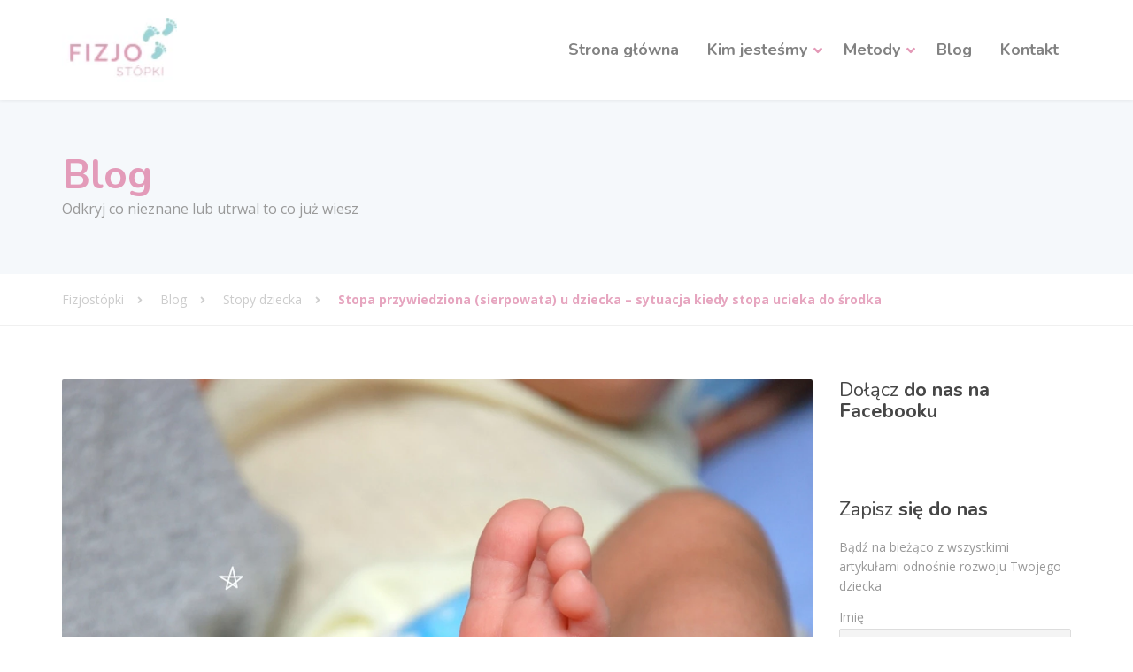

--- FILE ---
content_type: text/html; charset=UTF-8
request_url: https://fizjostopki.pl/stopa-przywiedziona-u-dziecka-sytuacja-kiedy-stopa-ucieka-do-srodka/
body_size: 16306
content:
<!DOCTYPE html>
<html lang="pl-PL">
<head>
<meta charset="UTF-8">
<meta name="viewport" content="width=device-width, initial-scale=1">
<link rel="pingback" href="https://fizjostopki.pl/xmlrpc.php">

<meta name='robots' content='index, follow, max-image-preview:large, max-snippet:-1, max-video-preview:-1' />

	<!-- This site is optimized with the Yoast SEO plugin v19.4 - https://yoast.com/wordpress/plugins/seo/ -->
	<title>Stopa przywiedziona (sierpowata) u dziecka – sytuacja kiedy stopa ucieka do środka - Fizjostópki</title>
	<meta name="description" content=" Jest jedną z częstszych wad stóp u niemowlaków, objawiająca się uciekaniem przodostopia do środka. Stopa przywiedziona, sierpowata - to właśnie o niej dzisiaj rozmawiamy." />
	<link rel="canonical" href="https://fizjostopki.pl/stopa-przywiedziona-u-dziecka-sytuacja-kiedy-stopa-ucieka-do-srodka/" />
	<meta property="og:locale" content="pl_PL" />
	<meta property="og:type" content="article" />
	<meta property="og:title" content="Stopa przywiedziona (sierpowata) u dziecka – sytuacja kiedy stopa ucieka do środka - Fizjostópki" />
	<meta property="og:description" content=" Jest jedną z częstszych wad stóp u niemowlaków, objawiająca się uciekaniem przodostopia do środka. Stopa przywiedziona, sierpowata - to właśnie o niej dzisiaj rozmawiamy." />
	<meta property="og:url" content="https://fizjostopki.pl/stopa-przywiedziona-u-dziecka-sytuacja-kiedy-stopa-ucieka-do-srodka/" />
	<meta property="og:site_name" content="Fizjostópki" />
	<meta property="article:publisher" content="https://pl-pl.facebook.com/MonikaChowaniecKrzysztofJendrysik/" />
	<meta property="article:published_time" content="2022-10-08T18:02:05+00:00" />
	<meta property="article:modified_time" content="2022-10-09T15:05:14+00:00" />
	<meta property="og:image" content="https://fizjostopki.pl/wp-content/uploads/2022/10/stopa-przywiedziona.jpg" />
	<meta property="og:image:width" content="1280" />
	<meta property="og:image:height" content="1073" />
	<meta property="og:image:type" content="image/jpeg" />
	<meta name="author" content="FizjoStópki" />
	<meta name="twitter:card" content="summary_large_image" />
	<meta name="twitter:label1" content="Napisane przez" />
	<meta name="twitter:data1" content="FizjoStópki" />
	<meta name="twitter:label2" content="Szacowany czas czytania" />
	<meta name="twitter:data2" content="7 minut" />
	<script type="application/ld+json" class="yoast-schema-graph">{"@context":"https://schema.org","@graph":[{"@type":"Organization","@id":"https://fizjostopki.pl/#organization","name":"FizjoStópki fizjoterapia dzieci i niemowląt","url":"https://fizjostopki.pl/","sameAs":["https://www.youtube.com/channel/UC9kntRfDutA8ZqO5jt3sDCQ","https://pl-pl.facebook.com/MonikaChowaniecKrzysztofJendrysik/"],"logo":{"@type":"ImageObject","inLanguage":"pl-PL","@id":"https://fizjostopki.pl/#/schema/logo/image/","url":"https://fizjostopki.pl/wp-content/uploads/2020/08/logo-fizjostopki.jpg","contentUrl":"https://fizjostopki.pl/wp-content/uploads/2020/08/logo-fizjostopki.jpg","width":606,"height":339,"caption":"FizjoStópki fizjoterapia dzieci i niemowląt"},"image":{"@id":"https://fizjostopki.pl/#/schema/logo/image/"}},{"@type":"WebSite","@id":"https://fizjostopki.pl/#website","url":"https://fizjostopki.pl/","name":"Fizjostópki","description":"Rehabilitacja dzieci oraz młodzieży","publisher":{"@id":"https://fizjostopki.pl/#organization"},"potentialAction":[{"@type":"SearchAction","target":{"@type":"EntryPoint","urlTemplate":"https://fizjostopki.pl/?s={search_term_string}"},"query-input":"required name=search_term_string"}],"inLanguage":"pl-PL"},{"@type":"ImageObject","inLanguage":"pl-PL","@id":"https://fizjostopki.pl/stopa-przywiedziona-u-dziecka-sytuacja-kiedy-stopa-ucieka-do-srodka/#primaryimage","url":"https://fizjostopki.pl/wp-content/uploads/2022/10/stopa-przywiedziona.jpg","contentUrl":"https://fizjostopki.pl/wp-content/uploads/2022/10/stopa-przywiedziona.jpg","width":1280,"height":1073},{"@type":"WebPage","@id":"https://fizjostopki.pl/stopa-przywiedziona-u-dziecka-sytuacja-kiedy-stopa-ucieka-do-srodka/","url":"https://fizjostopki.pl/stopa-przywiedziona-u-dziecka-sytuacja-kiedy-stopa-ucieka-do-srodka/","name":"Stopa przywiedziona (sierpowata) u dziecka – sytuacja kiedy stopa ucieka do środka - Fizjostópki","isPartOf":{"@id":"https://fizjostopki.pl/#website"},"primaryImageOfPage":{"@id":"https://fizjostopki.pl/stopa-przywiedziona-u-dziecka-sytuacja-kiedy-stopa-ucieka-do-srodka/#primaryimage"},"image":{"@id":"https://fizjostopki.pl/stopa-przywiedziona-u-dziecka-sytuacja-kiedy-stopa-ucieka-do-srodka/#primaryimage"},"thumbnailUrl":"https://fizjostopki.pl/wp-content/uploads/2022/10/stopa-przywiedziona.jpg","datePublished":"2022-10-08T18:02:05+00:00","dateModified":"2022-10-09T15:05:14+00:00","description":" Jest jedną z częstszych wad stóp u niemowlaków, objawiająca się uciekaniem przodostopia do środka. Stopa przywiedziona, sierpowata - to właśnie o niej dzisiaj rozmawiamy.","breadcrumb":{"@id":"https://fizjostopki.pl/stopa-przywiedziona-u-dziecka-sytuacja-kiedy-stopa-ucieka-do-srodka/#breadcrumb"},"inLanguage":"pl-PL","potentialAction":[{"@type":"ReadAction","target":["https://fizjostopki.pl/stopa-przywiedziona-u-dziecka-sytuacja-kiedy-stopa-ucieka-do-srodka/"]}]},{"@type":"BreadcrumbList","@id":"https://fizjostopki.pl/stopa-przywiedziona-u-dziecka-sytuacja-kiedy-stopa-ucieka-do-srodka/#breadcrumb","itemListElement":[{"@type":"ListItem","position":1,"name":"Strona główna","item":"https://fizjostopki.pl/"},{"@type":"ListItem","position":2,"name":"Blog","item":"https://fizjostopki.pl/blog/"},{"@type":"ListItem","position":3,"name":"Stopa przywiedziona (sierpowata) u dziecka – sytuacja kiedy stopa ucieka do środka"}]},{"@type":"Article","@id":"https://fizjostopki.pl/stopa-przywiedziona-u-dziecka-sytuacja-kiedy-stopa-ucieka-do-srodka/#article","isPartOf":{"@id":"https://fizjostopki.pl/stopa-przywiedziona-u-dziecka-sytuacja-kiedy-stopa-ucieka-do-srodka/"},"author":{"name":"FizjoStópki","@id":"https://fizjostopki.pl/#/schema/person/136b2ec254f2bb8beac0bd4f86a6f5f7"},"headline":"Stopa przywiedziona (sierpowata) u dziecka – sytuacja kiedy stopa ucieka do środka","datePublished":"2022-10-08T18:02:05+00:00","dateModified":"2022-10-09T15:05:14+00:00","mainEntityOfPage":{"@id":"https://fizjostopki.pl/stopa-przywiedziona-u-dziecka-sytuacja-kiedy-stopa-ucieka-do-srodka/"},"wordCount":1212,"commentCount":0,"publisher":{"@id":"https://fizjostopki.pl/#organization"},"image":{"@id":"https://fizjostopki.pl/stopa-przywiedziona-u-dziecka-sytuacja-kiedy-stopa-ucieka-do-srodka/#primaryimage"},"thumbnailUrl":"https://fizjostopki.pl/wp-content/uploads/2022/10/stopa-przywiedziona.jpg","keywords":["prawidłowy rozwój","stopa przywiedziona","wady stóp"],"articleSection":["Stopy dziecka"],"inLanguage":"pl-PL","potentialAction":[{"@type":"CommentAction","name":"Comment","target":["https://fizjostopki.pl/stopa-przywiedziona-u-dziecka-sytuacja-kiedy-stopa-ucieka-do-srodka/#respond"]}]},{"@type":"Person","@id":"https://fizjostopki.pl/#/schema/person/136b2ec254f2bb8beac0bd4f86a6f5f7","name":"FizjoStópki","image":{"@type":"ImageObject","inLanguage":"pl-PL","@id":"https://fizjostopki.pl/#/schema/person/image/","url":"https://secure.gravatar.com/avatar/f6f93a3097f30238f012024468c5fb76?s=96&d=mm&r=g","contentUrl":"https://secure.gravatar.com/avatar/f6f93a3097f30238f012024468c5fb76?s=96&d=mm&r=g","caption":"FizjoStópki"}}]}</script>
	<!-- / Yoast SEO plugin. -->


<link rel='dns-prefetch' href='//fonts.googleapis.com' />
<link rel='dns-prefetch' href='//s.w.org' />
<link rel="alternate" type="application/rss+xml" title="Fizjostópki &raquo; Kanał z wpisami" href="https://fizjostopki.pl/feed/" />
<link rel="alternate" type="application/rss+xml" title="Fizjostópki &raquo; Kanał z komentarzami" href="https://fizjostopki.pl/comments/feed/" />
<link rel="alternate" type="application/rss+xml" title="Fizjostópki &raquo; Stopa przywiedziona (sierpowata) u dziecka – sytuacja kiedy stopa ucieka do środka Kanał z komentarzami" href="https://fizjostopki.pl/stopa-przywiedziona-u-dziecka-sytuacja-kiedy-stopa-ucieka-do-srodka/feed/" />
		<script type="text/javascript">
			window._wpemojiSettings = {"baseUrl":"https:\/\/s.w.org\/images\/core\/emoji\/13.1.0\/72x72\/","ext":".png","svgUrl":"https:\/\/s.w.org\/images\/core\/emoji\/13.1.0\/svg\/","svgExt":".svg","source":{"concatemoji":"https:\/\/fizjostopki.pl\/wp-includes\/js\/wp-emoji-release.min.js?ver=5.8.12"}};
			!function(e,a,t){var n,r,o,i=a.createElement("canvas"),p=i.getContext&&i.getContext("2d");function s(e,t){var a=String.fromCharCode;p.clearRect(0,0,i.width,i.height),p.fillText(a.apply(this,e),0,0);e=i.toDataURL();return p.clearRect(0,0,i.width,i.height),p.fillText(a.apply(this,t),0,0),e===i.toDataURL()}function c(e){var t=a.createElement("script");t.src=e,t.defer=t.type="text/javascript",a.getElementsByTagName("head")[0].appendChild(t)}for(o=Array("flag","emoji"),t.supports={everything:!0,everythingExceptFlag:!0},r=0;r<o.length;r++)t.supports[o[r]]=function(e){if(!p||!p.fillText)return!1;switch(p.textBaseline="top",p.font="600 32px Arial",e){case"flag":return s([127987,65039,8205,9895,65039],[127987,65039,8203,9895,65039])?!1:!s([55356,56826,55356,56819],[55356,56826,8203,55356,56819])&&!s([55356,57332,56128,56423,56128,56418,56128,56421,56128,56430,56128,56423,56128,56447],[55356,57332,8203,56128,56423,8203,56128,56418,8203,56128,56421,8203,56128,56430,8203,56128,56423,8203,56128,56447]);case"emoji":return!s([10084,65039,8205,55357,56613],[10084,65039,8203,55357,56613])}return!1}(o[r]),t.supports.everything=t.supports.everything&&t.supports[o[r]],"flag"!==o[r]&&(t.supports.everythingExceptFlag=t.supports.everythingExceptFlag&&t.supports[o[r]]);t.supports.everythingExceptFlag=t.supports.everythingExceptFlag&&!t.supports.flag,t.DOMReady=!1,t.readyCallback=function(){t.DOMReady=!0},t.supports.everything||(n=function(){t.readyCallback()},a.addEventListener?(a.addEventListener("DOMContentLoaded",n,!1),e.addEventListener("load",n,!1)):(e.attachEvent("onload",n),a.attachEvent("onreadystatechange",function(){"complete"===a.readyState&&t.readyCallback()})),(n=t.source||{}).concatemoji?c(n.concatemoji):n.wpemoji&&n.twemoji&&(c(n.twemoji),c(n.wpemoji)))}(window,document,window._wpemojiSettings);
		</script>
		<style type="text/css">
img.wp-smiley,
img.emoji {
	display: inline !important;
	border: none !important;
	box-shadow: none !important;
	height: 1em !important;
	width: 1em !important;
	margin: 0 .07em !important;
	vertical-align: -0.1em !important;
	background: none !important;
	padding: 0 !important;
}
</style>
	<link rel='stylesheet' id='wp-block-library-css'  href='https://fizjostopki.pl/wp-includes/css/dist/block-library/style.min.css?ver=5.8.12' type='text/css' media='all' />
<style id='wp-block-library-theme-inline-css' type='text/css'>
#start-resizable-editor-section{display:none}.wp-block-audio figcaption{color:#555;font-size:13px;text-align:center}.is-dark-theme .wp-block-audio figcaption{color:hsla(0,0%,100%,.65)}.wp-block-code{font-family:Menlo,Consolas,monaco,monospace;color:#1e1e1e;padding:.8em 1em;border:1px solid #ddd;border-radius:4px}.wp-block-embed figcaption{color:#555;font-size:13px;text-align:center}.is-dark-theme .wp-block-embed figcaption{color:hsla(0,0%,100%,.65)}.blocks-gallery-caption{color:#555;font-size:13px;text-align:center}.is-dark-theme .blocks-gallery-caption{color:hsla(0,0%,100%,.65)}.wp-block-image figcaption{color:#555;font-size:13px;text-align:center}.is-dark-theme .wp-block-image figcaption{color:hsla(0,0%,100%,.65)}.wp-block-pullquote{border-top:4px solid;border-bottom:4px solid;margin-bottom:1.75em;color:currentColor}.wp-block-pullquote__citation,.wp-block-pullquote cite,.wp-block-pullquote footer{color:currentColor;text-transform:uppercase;font-size:.8125em;font-style:normal}.wp-block-quote{border-left:.25em solid;margin:0 0 1.75em;padding-left:1em}.wp-block-quote cite,.wp-block-quote footer{color:currentColor;font-size:.8125em;position:relative;font-style:normal}.wp-block-quote.has-text-align-right{border-left:none;border-right:.25em solid;padding-left:0;padding-right:1em}.wp-block-quote.has-text-align-center{border:none;padding-left:0}.wp-block-quote.is-large,.wp-block-quote.is-style-large{border:none}.wp-block-search .wp-block-search__label{font-weight:700}.wp-block-group.has-background{padding:1.25em 2.375em;margin-top:0;margin-bottom:0}.wp-block-separator{border:none;border-bottom:2px solid;margin-left:auto;margin-right:auto;opacity:.4}.wp-block-separator:not(.is-style-wide):not(.is-style-dots){width:100px}.wp-block-separator.has-background:not(.is-style-dots){border-bottom:none;height:1px}.wp-block-separator.has-background:not(.is-style-wide):not(.is-style-dots){height:2px}.wp-block-table thead{border-bottom:3px solid}.wp-block-table tfoot{border-top:3px solid}.wp-block-table td,.wp-block-table th{padding:.5em;border:1px solid;word-break:normal}.wp-block-table figcaption{color:#555;font-size:13px;text-align:center}.is-dark-theme .wp-block-table figcaption{color:hsla(0,0%,100%,.65)}.wp-block-video figcaption{color:#555;font-size:13px;text-align:center}.is-dark-theme .wp-block-video figcaption{color:hsla(0,0%,100%,.65)}.wp-block-template-part.has-background{padding:1.25em 2.375em;margin-top:0;margin-bottom:0}#end-resizable-editor-section{display:none}
</style>
<link rel='stylesheet' id='contact-form-7-css'  href='https://fizjostopki.pl/wp-content/plugins/contact-form-7/includes/css/styles.css?ver=5.5.6.1' type='text/css' media='all' />
<link rel='stylesheet' id='font-awesome-css'  href='https://fizjostopki.pl/wp-content/themes/physio-qt/assets/icons/fontawesome/css/all.min.css?ver=1' type='text/css' media='all' />
<link rel='stylesheet' id='bootstrap-css'  href='https://fizjostopki.pl/wp-content/themes/physio-qt/assets/css/bootstrap.css?ver=1' type='text/css' media='all' />
<link rel='stylesheet' id='physio-qt-style-css'  href='https://fizjostopki.pl/wp-content/themes/physio-qt/style.css?ver=2.3.2' type='text/css' media='all' />
<link rel='stylesheet' id='physio-qt-fonts-css'  href='//fonts.googleapis.com/css?family=Open+Sans%3A400%2C700%7CNunito%3A400%2C700&#038;subset=latin%2Clatin-ext' type='text/css' media='all' />
<link rel='stylesheet' id='newsletter-css'  href='https://fizjostopki.pl/wp-content/plugins/newsletter/style.css?ver=8.9.4' type='text/css' media='all' />
<link rel='stylesheet' id='jquery-lazyloadxt-spinner-css-css'  href='//fizjostopki.pl/wp-content/plugins/a3-lazy-load/assets/css/jquery.lazyloadxt.spinner.css?ver=5.8.12' type='text/css' media='all' />
<link rel='stylesheet' id='a3a3_lazy_load-css'  href='//fizjostopki.pl/wp-content/uploads/sass/a3_lazy_load.min.css?ver=1642601614' type='text/css' media='all' />
<script type='text/javascript' src='https://fizjostopki.pl/wp-includes/js/tinymce/tinymce.min.js?ver=49110-20201110' id='wp-tinymce-root-js'></script>
<script type='text/javascript' src='https://fizjostopki.pl/wp-includes/js/tinymce/plugins/compat3x/plugin.min.js?ver=49110-20201110' id='wp-tinymce-js'></script>
<script type='text/javascript' src='https://fizjostopki.pl/wp-includes/js/jquery/jquery.min.js?ver=3.6.0' id='jquery-core-js'></script>
<script type='text/javascript' src='https://fizjostopki.pl/wp-includes/js/jquery/jquery-migrate.min.js?ver=3.3.2' id='jquery-migrate-js'></script>
<link rel="https://api.w.org/" href="https://fizjostopki.pl/wp-json/" /><link rel="alternate" type="application/json" href="https://fizjostopki.pl/wp-json/wp/v2/posts/8847" /><link rel="EditURI" type="application/rsd+xml" title="RSD" href="https://fizjostopki.pl/xmlrpc.php?rsd" />
<link rel="wlwmanifest" type="application/wlwmanifest+xml" href="https://fizjostopki.pl/wp-includes/wlwmanifest.xml" /> 
<meta name="generator" content="WordPress 5.8.12" />
<link rel='shortlink' href='https://fizjostopki.pl/?p=8847' />
<link rel="alternate" type="application/json+oembed" href="https://fizjostopki.pl/wp-json/oembed/1.0/embed?url=https%3A%2F%2Ffizjostopki.pl%2Fstopa-przywiedziona-u-dziecka-sytuacja-kiedy-stopa-ucieka-do-srodka%2F" />
<link rel="alternate" type="text/xml+oembed" href="https://fizjostopki.pl/wp-json/oembed/1.0/embed?url=https%3A%2F%2Ffizjostopki.pl%2Fstopa-przywiedziona-u-dziecka-sytuacja-kiedy-stopa-ucieka-do-srodka%2F&#038;format=xml" />
<style id="physio-inline-customizer-css" type="text/css">body,button,input,select,textarea,.btn,.main-navigation .sub-menu li a,.jumbotron .jumbotron-caption .caption-small-heading,.page-header--subtitle,.featured-page .featured-page--image .featured-page--overlay .overlay--center span,.brochure span,.news-posts-block .widget-title a,.panel-group .panel .panel-heading .panel-title a {font-family: 'Open Sans';}h1,h2,h3,h4,h5,h6,.main-navigation > li > a,.brochure,.testimonials .testimonial--author,.call-to-action .call-to-action--content .call-to-action--title,.counter .counter--text .counter--number {font-family: 'Nunito';}.header-wrapper .header-logo img {width: 130px;margin-top: 0px;}.header .header-topbar {background: #e8c9d5;}.header .header-topbar,.header .header-topbar .header-topbar-sidebar .icon-box--title {color: #C1C7CE;}.header .header-topbar a,.header .header-topbar .header-topbar-sidebar a.icon-box .icon-box--title {color: #C1C7CE;}.header .header-topbar a:hover,.header-topbar-sidebar .menu > li:hover > a,.header .header-topbar .header-topbar-sidebar a.icon-box:hover .icon-box--title {color: #ffffff;}.header-topbar-sidebar .menu .sub-menu > li > a {color: #ffffff;background: #56afd5;}.header-topbar-sidebar .menu .sub-menu:after {border-bottom-color: #56afd5;}.header-wrapper {background-color: #ffffff;}.header-widgets {color: #838383;background: #ffffff;}.header-widgets .icon-box--title {color: #838383;}.header-widgets .icon-box--icon i,.header-widgets .icon-box--description,.header-widgets .social-icons a {color: #bfbfbf;}.header-widgets .icon-box:hover .icon-box--icon i,.header-widgets .social-icons a:hover {color: #a1a1a1;}@media(min-width: 992px) {.header-wrapper {background-color: #ffffff;}.header-widgets {background: rgba(255,255,255,0.8);}}.header .header-wrapper .featured-button a {color: #ffffff;background: #A175AA;}.header .header-wrapper .featured-button a:hover {background: #9c70a5;}@media (max-width: 992px) {.navbar-toggle,.navbar-toggle:hover {background-color: #e39cba;}.navbar-toggle .icon-bar {background-color: #fff;}.main-navigation .nav-toggle-mobile-submenu {color: #fff;background-color: transparent;}.main-navigation > li.nav-toggle-dropdown .nav-toggle-mobile-submenu {background-color: #e39cba;}.main-navigation > li > a {color: #ffffff;background: #9ad3d5;}.main-navigation > li.current-menu-item > a,.main-navigation > li.current_page_parent a {color: #ffffff;}.main-navigation .sub-menu > li > a {color: #ffffff;background: #bcd3d3;}.main-navigation .sub-menu > li.current-menu-item > a {color: #ffffff;}}@media (min-width: 992px) {.main-navigation > li > a {color: #828282;background: none;}.main-navigation > li.current-menu-item > a,.main-navigation > li.current-menu-ancestor > a,.main-navigation > li.menu-item-has-children::after {color: #e399b7;}.main-navigation > li:hover > a,.main-navigation > li.current-menu-item:hover > a,.main-navigation > li.menu-item-has-children:hover::after {color: #9ad3d5;}.main-navigation .sub-menu > li > a {color: #ffffff;background-color: #9ad3d5;}.main-navigation .sub-menu > li:hover > a {color: #ffffff;border-top-color: #e399b7;background-color: #e399b7;}}.page-header {text-align: left;background-color: #f5f8fb;}.page-header--title {color: #e39bb9;}.page-header--subtitle {color: #999999;}.breadcrumbs {background: #ffffff;}.breadcrumbs a,.breadcrumbs a:hover {color: #cccccc;}.breadcrumbs span > span {color: #e6a5bf;}.widget-title {color: #464646;}.content-area span.normal {font-weight: normal;}body .layout-boxed { background: #ffffff;}body,.content-area .icon-box--description,.has-theme-text-color-color {color: #999999;}.has-theme-text-color-background-color {background-color: #999999;}a,.jumbotron .jumbotron-caption .caption-small-heading,.featured-page .featured-page--content .featued-page--title:hover a,.news-posts-block .news-post--title a:hover,.content-area .icon-box--icon i,.team-member--name a:hover,.testimonials .testimonial--description,.content-area .opening-hours ul li.today,.has-theme-blue-color {color: #99d2d4;}a:hover {color: #94cdcf;}.search-submit,.content-area .icon-box:hover .icon-box--icon,.content-area .opening-hours ul li span.label,.team-member--social .overlay--center a:hover,.counter:hover .counter--icon,.has-theme-blue-background-color {background: #99d2d4;}.search-submit:hover {background: #94cdcf;}.team-member--tag,.brochure:hover i,.has-theme-purple-color {color: #e6a5bf;}.news-posts-block .news-post--date,.testimonials .testimonial-control,.custom-table thead td,.content-area .widget_nav_menu,.hentry--post-thumbnail .meta-data--date,.content-area .featured-box,.panel-group .panel .panel-heading .panel-title a[aria-expanded=true],.featured-page .featured-page--image .featured-page--overlay .overlay--center span:hover,.has-theme-purple-background-color {background: #e6a5bf;}.news-posts-block .news-post--date:hover,.testimonials .testimonial-control:hover {background: #e1a0ba;}.client-logos img:hover,.brand-border:hover {border-color: #e6a5bf;}.btn.btn-primary,.pagination span.current,.pagination a:hover,body.page .pagination > span:not(.page-links-title),.comments-area .comment-respond .comment-form .form-submit .submit,.wp-block-button:not(.is-style-outline) .wp-block-button__link:not(.has-background) {color: #ffffff;background: #87d5dd;}.btn.btn-primary:hover,.btn.btn-primary:active:focus,.pagination span.current,.pagination a:hover,.comments-area .comment-respond .comment-form .form-submit .submit:hover,.wp-block-button:not(.is-style-outline) .wp-block-button__link:not(.has-background):hover {background: #99d2d4;}.footer .footer--top {color: #C1C7CE;background: transparent;}.footer .icon-box--title {color: #fdffff;}.footer .icon-box--icon i,.footer .icon-box--description,.footer .social-icons a,.footer .icon-box:hover .icon-box--icon i,.footer .social-icons a:hover {color: #C1C7CE;}.footer--main-container {background-image: url(https://fizjostopki.pl/wp-content/uploads/2020/08/footer_pattern.png);}.footer .footer--middle {color: #C1C7CE;background-color: transparent;}.footer .footer--middle .widget_nav_menu ul.menu li > a {color: #C1C7CE;}.footer .footer--middle .widget_nav_menu ul.menu li > a:hover,.footer .footer--middle .widget_nav_menu ul.menu li.current-menu-item > a {color: #ffffff;}.footer .widget-title {color: #ffffff;}.footer .footer--bottom {color: #909BA2;background: #555A5F;}.footer .footer--bottom a {color: #ffffff;}.footer .footer--bottom a:hover {color: #fafafa;}.jumbotron .jumbotron-caption .caption-small-heading {color: #ffffff;}.page-header{text-align: left;}</style><link rel="icon" href="https://fizjostopki.pl/wp-content/uploads/2020/08/cropped-favicon-32x32.jpg" sizes="32x32" />
<link rel="icon" href="https://fizjostopki.pl/wp-content/uploads/2020/08/cropped-favicon-192x192.jpg" sizes="192x192" />
<link rel="apple-touch-icon" href="https://fizjostopki.pl/wp-content/uploads/2020/08/cropped-favicon-180x180.jpg" />
<meta name="msapplication-TileImage" content="https://fizjostopki.pl/wp-content/uploads/2020/08/cropped-favicon-270x270.jpg" />
		<style type="text/css" id="wp-custom-css">
			.header-widgets .icon-box--icon i {
	font-size: 20px;
	padding-top: 10px;
}
.pum-container .pum-content>:last-child, .pum-form__message:last-child {
	margin-bottom: 0;
    color: #e6a5bf;
    text-align: center;
    font-size: 23px;
    background-color: white;
}
.hentry--title { 
font-size: 30px;
}
form.customize-unpreviewable, form.customize-unpreviewable input, form.customize-unpreviewable select, form.customize-unpreviewable button, a.customize-unpreviewable, area.customize-unpreviewable {
	cursor: inherit;
}
@media only screen and (max-width: 600px) {
	.jumbotron .jumbotron-caption .caption-heading .caption-heading-tag {
	font-size: 16px;
	text-align: center;
}
.jumbotron {
	background: #98d3d4;
	margin-bottom: -60px;
}
	.alignleft {
		 margin-right: 5.7em;
	}
}
		</style>
		</head>

<body class="post-template-default single single-post postid-8847 single-format-standard sticky-navigation doubletap  font-awesome-5 widget-bar-hide sidebar-right">



<div class="layout-boxed">

<header class="header">
	
	
	<div class="header-wrapper">
		<div class="container">

						
			<div class="header-logo">
				<a href="https://fizjostopki.pl/" title="Fizjostópki">
												<img src="https://fizjostopki.pl/wp-content/uploads/2020/08/logo-fizjostopki-1.jpg" srcset="https://fizjostopki.pl/wp-content/uploads/2020/08/logo-fizjostopki-1.jpg" alt="Fizjostópki">
									</a>
			</div>

			<div class="header-navigation" aria-label="Main Navigation">

				<button type="button" class="navbar-toggle collapsed" data-toggle="collapse" data-target="#navbar" aria-expanded="false" aria-controls="navbar">
					<span class="navbar-toggle-icon">
						<span class="icon-bar"></span>
						<span class="icon-bar"></span>
						<span class="icon-bar"></span>
					</span>
				</button>

				<nav id="navbar" class="collapse navbar-collapse">
					<ul id="menu-main-navigation" class="main-navigation"><li id="menu-item-7495" class="menu-item menu-item-type-post_type menu-item-object-page menu-item-home menu-item-7495"><a href="https://fizjostopki.pl/">Strona główna</a></li>
<li id="menu-item-7496" class="menu-item menu-item-type-post_type menu-item-object-page menu-item-has-children menu-item-7496" aria-haspopup="true" aria-expanded="false" tabindex="0"><a href="https://fizjostopki.pl/o-nas/">Kim jesteśmy</a>
<ul class="sub-menu" role="menu">
	<li id="menu-item-7501" class="menu-item menu-item-type-post_type menu-item-object-page menu-item-7501"><a href="https://fizjostopki.pl/o-nas/">O nas</a></li>
	<li id="menu-item-7498" class="menu-item menu-item-type-post_type menu-item-object-page menu-item-7498"><a href="https://fizjostopki.pl/cennik/">Cennik</a></li>
	<li id="menu-item-7497" class="menu-item menu-item-type-post_type menu-item-object-page menu-item-7497"><a href="https://fizjostopki.pl/pytania-i-odpowiedzi/">Pytania i Odpowiedzi</a></li>
	<li id="menu-item-7500" class="menu-item menu-item-type-post_type menu-item-object-page menu-item-7500"><a href="https://fizjostopki.pl/gabinet/">Gabinet</a></li>
</ul>
</li>
<li id="menu-item-7502" class="menu-item menu-item-type-post_type menu-item-object-page menu-item-has-children menu-item-7502" aria-haspopup="true" aria-expanded="false" tabindex="0"><a href="https://fizjostopki.pl/metody/">Metody</a>
<ul class="sub-menu" role="menu">
	<li id="menu-item-7506" class="menu-item menu-item-type-post_type menu-item-object-page menu-item-7506"><a href="https://fizjostopki.pl/metody/ndt_bobath/">NDT Bobath</a></li>
	<li id="menu-item-7505" class="menu-item menu-item-type-post_type menu-item-object-page menu-item-7505"><a href="https://fizjostopki.pl/metody/terapia-medek-nowy-targ-malopolska/">Terapia Medek</a></li>
	<li id="menu-item-8638" class="menu-item menu-item-type-post_type menu-item-object-page menu-item-8638"><a href="https://fizjostopki.pl/metody/rehabilitacja-w-wodzie-metoda-halliwick/">Rehabilitacja w wodzie – metoda Halliwick</a></li>
	<li id="menu-item-7508" class="menu-item menu-item-type-post_type menu-item-object-page menu-item-7508"><a href="https://fizjostopki.pl/metody/terapia-integracji-sensorycznej-si/">Terapia Integracji Sensorycznej SI</a></li>
	<li id="menu-item-8699" class="menu-item menu-item-type-post_type menu-item-object-page menu-item-8699"><a href="https://fizjostopki.pl/metody/elektrostymulacja-funkcjonalna-dla-dzieci/">Elektrostymulacja funkcjonalna dla dzieci</a></li>
	<li id="menu-item-8778" class="menu-item menu-item-type-post_type menu-item-object-page menu-item-8778"><a href="https://fizjostopki.pl/metody/diagnoza-metoda-prechtla/">Diagnoza metodą Prechtla</a></li>
	<li id="menu-item-7503" class="menu-item menu-item-type-post_type menu-item-object-page menu-item-7503"><a href="https://fizjostopki.pl/metody/terapia-manualna/">Terapia manualna</a></li>
	<li id="menu-item-7504" class="menu-item menu-item-type-post_type menu-item-object-page menu-item-7504"><a href="https://fizjostopki.pl/metody/yoga-for-special-child/">Yoga for Special Child</a></li>
	<li id="menu-item-7507" class="menu-item menu-item-type-post_type menu-item-object-page menu-item-7507"><a href="https://fizjostopki.pl/metody/inne-terapie/">Inne terapie</a></li>
</ul>
</li>
<li id="menu-item-7510" class="menu-item menu-item-type-post_type menu-item-object-page current_page_parent menu-item-7510"><a href="https://fizjostopki.pl/blog/">Blog</a></li>
<li id="menu-item-7511" class="menu-item menu-item-type-post_type menu-item-object-page menu-item-7511"><a href="https://fizjostopki.pl/kontakt-fizjostopki/">Kontakt</a></li>
</ul>				</nav>

				
			</div>
		</div>
	</div>

			<div class="sticky-offset"></div>
	
	</header>
	<div class="page-header">
		<div class="container">
			<div class="page-header--wrap">

				
									<h2 class="page-header--title">Blog</h2>
				
									<h3 class="page-header--subtitle">Odkryj co nieznane lub utrwal to co już wiesz</h3>
				
			</div>
		</div>
	</div>
	<div class="breadcrumbs">
		<div class="container">
			<span property="itemListElement" typeof="ListItem"><a property="item" typeof="WebPage" title="Przejdź do Fizjostópki." href="https://fizjostopki.pl" class="home" ><span property="name">Fizjostópki</span></a><meta property="position" content="1"></span><span property="itemListElement" typeof="ListItem"><a property="item" typeof="WebPage" title="Przejdź do Blog." href="https://fizjostopki.pl/blog/" class="post-root post post-post" ><span property="name">Blog</span></a><meta property="position" content="2"></span><span property="itemListElement" typeof="ListItem"><a property="item" typeof="WebPage" title="Go to the Stopy dziecka Kategoria archives." href="https://fizjostopki.pl/category/stopy-dziecka/" class="taxonomy category" ><span property="name">Stopy dziecka</span></a><meta property="position" content="3"></span><span property="itemListElement" typeof="ListItem"><span property="name" class="post post-post current-item">Stopa przywiedziona (sierpowata) u dziecka – sytuacja kiedy stopa ucieka do środka</span><meta property="url" content="https://fizjostopki.pl/stopa-przywiedziona-u-dziecka-sytuacja-kiedy-stopa-ucieka-do-srodka/"><meta property="position" content="4"></span>		</div>
	</div>

<div id="primary" class="content-area">
	<div class="container">
		<div class="row">
				
			<main id="main" class="content col-xs-12 col-md-9">

				
				
					
<article id="post-8847" class="clearfix post-8847 post type-post status-publish format-standard has-post-thumbnail hentry category-stopy-dziecka tag-prawidlowy-rozwoj tag-stopa-przywiedziona tag-wady-stop">
			<div class="hentry--post-thumbnail">
			<a href="https://fizjostopki.pl/stopa-przywiedziona-u-dziecka-sytuacja-kiedy-stopa-ucieka-do-srodka/" class="hentry--thumbnail">
				<img width="1280" height="1073" src="//fizjostopki.pl/wp-content/plugins/a3-lazy-load/assets/images/lazy_placeholder.gif" data-lazy-type="image" data-src="https://fizjostopki.pl/wp-content/uploads/2022/10/stopa-przywiedziona.jpg" class="lazy lazy-hidden img-responsive wp-post-image" alt="" loading="lazy" srcset="" data-srcset="https://fizjostopki.pl/wp-content/uploads/2022/10/stopa-przywiedziona.jpg 1280w, https://fizjostopki.pl/wp-content/uploads/2022/10/stopa-przywiedziona-300x251.jpg 300w, https://fizjostopki.pl/wp-content/uploads/2022/10/stopa-przywiedziona-1024x858.jpg 1024w, https://fizjostopki.pl/wp-content/uploads/2022/10/stopa-przywiedziona-768x644.jpg 768w" sizes="(max-width: 1280px) 100vw, 1280px" /><noscript><img width="1280" height="1073" src="https://fizjostopki.pl/wp-content/uploads/2022/10/stopa-przywiedziona.jpg" class="img-responsive wp-post-image" alt="" loading="lazy" srcset="https://fizjostopki.pl/wp-content/uploads/2022/10/stopa-przywiedziona.jpg 1280w, https://fizjostopki.pl/wp-content/uploads/2022/10/stopa-przywiedziona-300x251.jpg 300w, https://fizjostopki.pl/wp-content/uploads/2022/10/stopa-przywiedziona-1024x858.jpg 1024w, https://fizjostopki.pl/wp-content/uploads/2022/10/stopa-przywiedziona-768x644.jpg 768w" sizes="(max-width: 1280px) 100vw, 1280px" /></noscript>			</a>
		</div>
	
	<div class="hentry--content">
		
		<h1 class="entry-title hentry--title">Stopa przywiedziona (sierpowata) u dziecka – sytuacja kiedy stopa ucieka do środka</h1>		<h2><span style="font-size: 21px; color: #e6a5bf;"> Jest jedną z częstszych wad stóp u niemowlaków, objawiająca się &#8222;uciekaniem stopy do środka&#8221;. Stopa przywiedziona, sierpowata &#8211; to właśnie o niej dzisiaj rozmawiamy. </span></h2>
<p><span id="more-8847"></span></p>
<p>Stopa przywiedziona, sierpowata (Metatarsus Adductus -MTA) to wada stopy charakteryzująca się<strong> przywiedzeniem przodostopia w jednej płaszczyźnie</strong> w przeciwieństwie do złożonej wady jakim jest np. stopa końsko –szpotawa. W szczególności przyglądając się stopie dziecka powinniśmy zwrócić uwagę na parę charakterystycznych szczegółów.</p>
<p>Stopa taka charakteryzuje się <strong>pogłębieniem bruzdy przyśrodkowej wraz z rozciągnięciem bocznego brzegu stopy.</strong> Dodatkowo zauważyć można przesuniecie wszystkich kości w obrębie stawu Lisfranca bez zmian w obrębię tyłostopia (pięty).</p>
<p>Przywodzenie śródstopia jest jedną z częstszych wad wrodzonych stopy u noworodków, z częstością występowania od jednego do dwóch przypadków na 1000 urodzeń. Jego pochodzenie nie jest dokładnie określone lecz sugeruje się że wpływ na nie ma zwiększone ciśnienie wewnątrzmaciczne, nieprawidłowości kostne i nieprawidłowe przyczepy mięśniowe. Według literatury zaznacza się, iż niestety nie wszystkie wady ustępują samoistnie. <strong>Około 11-14 % wad będzie wymagało leczenia.</strong></p>
<h1><span style="color: #e6a5bf; font-size: 18px;"><strong>Jak można ocenić stopień wady?</strong></span></h1>
<p>Przyglądając się tej wadzie w szczególności warto <strong>ocenić stopień nasilenia przywiedzenia przodostopia oraz możliwość jego korekcji czy elastyczności wady.</strong></p>
<p>Odnośnie pierwszej części stosujemy <strong>skale Bleck’a przy użyciu linii dwusiecznej (bisector line).</strong> Brzmi skomplikowanie lecz polega na podzielenie stopy od strony podeszwowej linia która będzie przebiegać prostopadle do podłoża dzieląc piętę na dwie równe części. Prawidłowo linia ta powinna przebiegać pomiędzy II i III kości śródstopia. Jeśli okazuje się, że jest inaczej odpowiednio świadczy nam o nasileniu wady.</p>
<p><img loading="lazy" class="lazy lazy-hidden  wp-image-8852 aligncenter" src="//fizjostopki.pl/wp-content/plugins/a3-lazy-load/assets/images/lazy_placeholder.gif" data-lazy-type="image" data-src="https://fizjostopki.pl/wp-content/uploads/2022/10/skala-blecka.png" alt="stopa przywiedziona" width="551" height="281" srcset="" data-srcset="https://fizjostopki.pl/wp-content/uploads/2022/10/skala-blecka.png 688w, https://fizjostopki.pl/wp-content/uploads/2022/10/skala-blecka-300x153.png 300w" sizes="(max-width: 551px) 100vw, 551px" /><noscript><img loading="lazy" class=" wp-image-8852 aligncenter" src="https://fizjostopki.pl/wp-content/uploads/2022/10/skala-blecka.png" alt="stopa przywiedziona" width="551" height="281" srcset="https://fizjostopki.pl/wp-content/uploads/2022/10/skala-blecka.png 688w, https://fizjostopki.pl/wp-content/uploads/2022/10/skala-blecka-300x153.png 300w" sizes="(max-width: 551px) 100vw, 551px" /></noscript></p>
<p>Można również posłużyć się wyliczeniem kąta Engel’a lub poddać ocenie wg. Sgarlato lecz do tego potrzebujemy zdjęcia RTG. W młodszej grupie dzieci brak kostnienia kości stępu nie pozwala na łatwe obliczenie wielu z tych kątów. Kąty radiograficzne o najwyższej oparte na strukturach kostnych, pojawiają się dopiero po ukończeniu piątego roku życia.</p>
<p><strong>Drugą kwestią jest elastyczność wady.</strong> Polega ona na biernej korekcji stopy oraz ocenie czy jest możliwe ułożenie stopy w odpowiednim ułożeniu. Niejednokrotnie do 3 roku życia mamy możliwość biernego prawidłowego ustawienia stopy, od 4 roku w wzwyż często biernie już nie mamy wpływu na biernie ustawienie stopy w osi.</p>
<p>Ważna jest również ocena stopy pod wpływem obciążenia, <strong>gdyż część MTA może ujawnić się dopiero pod wpływem docisku do podłoża.</strong></p>
<h2><span style="color: #e6a5bf; font-size: 18px;"><strong>Na co należy również spojrzeć?</strong></span></h2>
<p>Nie możemy patrzeć na stopę w odosobnieniu. <strong>Stopa dziecka należy do całości funkcjonowania całego organizmu malucha.</strong> W trakcie obserwacji warto spojrzeć na zakres ruchomości w szczególności biodra oraz kolana. Również obserwacja chodu może wiele nam powiedzieć jak dziecko obciąża stopę oraz czy nie występują oznaki asymetrii ciała. Czasem uciekanie nogi do środka jakim jest MTA, <strong>kojarzone jest z <a href="https://fizjostopki.pl/in-toeing-chod-golebi-stawianie-nog-do-srodka-u-dziecka-jedno-imie-tej-samej-wady/" target="_blank" rel="noopener">chodem gołębim &lt;zobacz więcej&gt;</a></strong>.</p>
<p>Zauważa się, że w toku rozwojowej dysplazji stawu biodrowego występuje częściej w przywodzenie śródstopia. Również podczas skręcenia piszczeli (internal tibial torsion) następuje silniejsze wygięcie przodostopia do środka.</p>
<p><img loading="lazy" class="lazy lazy-hidden  wp-image-8853 aligncenter" src="//fizjostopki.pl/wp-content/plugins/a3-lazy-load/assets/images/lazy_placeholder.gif" data-lazy-type="image" data-src="https://fizjostopki.pl/wp-content/uploads/2022/10/stopa-elastyczna.jpg" alt="stopa przywiedziona" width="222" height="270" /><noscript><img loading="lazy" class=" wp-image-8853 aligncenter" src="https://fizjostopki.pl/wp-content/uploads/2022/10/stopa-elastyczna.jpg" alt="stopa przywiedziona" width="222" height="270" /></noscript></p>
<p><strong>Warto również spojrzeć na sposób siedzenia dziecka.</strong> Siadanie na stopach, kiedy stopy uciekają do środka wzmagają wadę. Podobną sytuacje mamy w źle dopasowanych krzesłach, kiedy stopy nie są oparte o podłoże. Dziecko w takiej sytuacji często podwija stopy pod krzesło oraz je przywodzi.</p>
<h2><span style="font-size: 18px; color: #e6a5bf;"><strong>Jak leczyć?</strong></span></h2>
<p>Sposób leczenie będzie w szczególności zależeć od <strong>stopnia wady oraz jego elastyczności,</strong> od sytuacji w której tylko będziemy obserwować dziecko (forma elastyczna) do operacji najsztywniejszych wersjach stopy.  Według literatury zaproponowano różne możliwości leczenia.</p>
<p><strong>W formach elastycznych</strong> oraz o niskim stopniu można rozważyć zastosowanie bandaży korekcyjnych.</p>
<p><strong>Sytuacje kiedy deformacja jest półsztywna </strong>leczeniem z wyboru są zwykle opatrunki seryjne lub specjalne ortezy (Bebax), których uzyskano akceptowalne wyniki dla korekcji deformacji stopy MA po założeniu seryjnych opatrunków. Gipsy takie były noszone zazwyczaj od 6 do 12 tygodni.</p>
<p><img loading="lazy" class="lazy lazy-hidden  wp-image-8851 aligncenter" src="//fizjostopki.pl/wp-content/plugins/a3-lazy-load/assets/images/lazy_placeholder.gif" data-lazy-type="image" data-src="https://fizjostopki.pl/wp-content/uploads/2022/10/badania-naukowe.png" alt="stopa przywiedziona" width="452" height="304" srcset="" data-srcset="https://fizjostopki.pl/wp-content/uploads/2022/10/badania-naukowe.png 418w, https://fizjostopki.pl/wp-content/uploads/2022/10/badania-naukowe-300x202.png 300w, https://fizjostopki.pl/wp-content/uploads/2022/10/badania-naukowe-272x182.png 272w" sizes="(max-width: 452px) 100vw, 452px" /><noscript><img loading="lazy" class=" wp-image-8851 aligncenter" src="https://fizjostopki.pl/wp-content/uploads/2022/10/badania-naukowe.png" alt="stopa przywiedziona" width="452" height="304" srcset="https://fizjostopki.pl/wp-content/uploads/2022/10/badania-naukowe.png 418w, https://fizjostopki.pl/wp-content/uploads/2022/10/badania-naukowe-300x202.png 300w, https://fizjostopki.pl/wp-content/uploads/2022/10/badania-naukowe-272x182.png 272w" sizes="(max-width: 452px) 100vw, 452px" /></noscript></p>
<p><strong>W sztywniejszych formach zalecana jest operacja</strong>. W szczególności u dzieci w wieku od 4 do 10 lat (przed osiągnięciem dojrzałości szkieletowej) chirurg powinien głównie rozważyć operację, jeśli deformacja rzeczywiście wpływa na zdolność dziecka do chodzenia i funkcjonowania. Zdecydowana większość tych młodych pacjentów nie powinna być leczona chirurgicznie, dopóki nie osiągną dojrzałości szkieletowej, a wpływ deformacji można określić na podstawie ich zdolności do codziennego funkcjonowania.</p>
<h2><span style="font-size: 18px; color: #e6a5bf;"><strong>Czy przywiedzenie śródstopia dziecka może wpływać na funkcjonowanie w wieku dorosłym?</strong></span></h2>
<p><strong>Istnieją niejednoznaczne dowody dotyczące odległego wpływu przywodzenia śródstopia na stopę osoby dorosłej.</strong> Niektórzy autorzy sugerują, że jeśli przywodzenie śródstopia utrzymuje się w wieku dorosłym, może prowadzić do rozwoju palucha koślawego, skośnej stopy lub palców młotkowatych, palcowania, zwiększonego skrętu przyśrodkowej piszczeli, złamań przeciążeniowych piątej kości śródstopia, trudności w dopasowaniu butów i może przyczynić się do późniejszego upadania lub potykania się w życiu.</p>
<h2><span style="font-size: 18px; color: #e6a5bf;">Czy zakładanie lewego buta na prawą nogę pomoże?</span></h2>
<p>Takie praktyki powinny już dawno wyjść z mody. Niestety takie „leczenie” może powodować więcej szkody niż pożytku. Zwracamy w szczególności na odpowiedni but u dziecka, kierując się zasada wspierania, a nie przeszkadzania w rozwoju malucha. Po więcej informacji jak dobrać odpowiedni bucik odsyłam do naszego artykułu.</p>
<h3><span style="font-size: 16px;">Bibliografia:</span></h3>
<p><em>Williams C, James A, Tran T. Metatarsus adductus: development of a non-surgical treatment pathway. J Paediatr Child Health. 2013;49:428–33. <a href="https://pubmed.ncbi.nlm.nih.gov/23647850/" target="_blank" rel="noopener">https://pubmed.ncbi.nlm.nih.gov/23647850/</a></em></p>
<p><em>The Newborn Foot. ALVIN I. GORE, M.D., D.P.M., AND JEANNE P. SPENCER, M.D. Am Fam Physician. 2004;69(4):865-872</em></p>
<p><em>Losa Iglesias, Marta &amp; Vallejo, Ricardo &amp; Crespo, Antonio &amp; Fuentes, Paloma. (2009). Poor Sitting Posture and Metatarsus Adductus Deformity. Journal of the American Podiatric Medical Association. 99. 174-7. 10.7547/0980174.</em></p>
<p><em>Marshall, Nicole et al. “The identification and appraisal of assessment tools used to evaluate metatarsus adductus: a systematic review of their measurement properties.” Journal of foot and ankle research vol. 11 25. 1 Jun. 2018,</em></p>
<p><em>Karimi, Mohammad et al. “Conservative Treatment for Metatarsus Adductus, A Systematic Review of Literature.” The Journal of foot and ankle surgery : official publication of the American College of Foot and Ankle Surgeons vol. 61,4 (2022): 914-919.</em></p>
<p><em>Resistant metatarsus adductus: prospective randomized trial of casting versus orthosis John E. Herzenberg • Rolf D. Burghardt. J Orthop Sci (2014) 19:250–256</em></p>
<p><em>Elia Utrilla-Rodríguez, María Jesús Guerrero-Martínez-Cañavete, Manuel Albornoz-Cabello, Pedro V. Munuera-Martínez, Corrective Bandage for Conservative Treatment of Metatarsus Adductus: Retrospective Study, Physical Therapy, Volume 96, Issue 1, 1 January 2016, Pages 46–52</em></p>
<p><em>Panski, Avi et al. “Universal neonatal foot orthotics-a novel treatment of infantile metatarsus adductus.” European journal of pediatrics vol. 180,9 (2021): 2943-2949.</em></p>

	</div>

</article>

					
<div id="comments" class="comments-area">

	
	
		
		<div id="respond" class="comment-respond">
		<h3 id="reply-title" class="comment-reply-title">Dodaj komentarz <small><a rel="nofollow" id="cancel-comment-reply-link" href="/stopa-przywiedziona-u-dziecka-sytuacja-kiedy-stopa-ucieka-do-srodka/#respond" style="display:none;">Anuluj pisanie odpowiedzi</a></small></h3><form action="https://fizjostopki.pl/wp-comments-post.php" method="post" id="commentform" class="comment-form" novalidate><p class="comment-notes"><span id="email-notes">Twój adres e-mail nie zostanie opublikowany.</span> Wymagane pola są oznaczone <span class="required">*</span></p><p class="comment-form-comment"><label for="comment">Komentarz</label> <textarea id="comment" name="comment" cols="45" rows="8" maxlength="65525" required="required"></textarea></p><p class="comment-form-author"><label for="author">Nazwa <span class="required">*</span></label> <input id="author" name="author" type="text" value="" size="30" maxlength="245" required='required' /></p>
<p class="comment-form-email"><label for="email">E-mail <span class="required">*</span></label> <input id="email" name="email" type="email" value="" size="30" maxlength="100" aria-describedby="email-notes" required='required' /></p>
<p class="comment-form-url"><label for="url">Witryna internetowa</label> <input id="url" name="url" type="url" value="" size="30" maxlength="200" /></p>
<p class="form-submit"><input name="submit" type="submit" id="submit" class="submit" value="Opublikuj komentarz" /> <input type='hidden' name='comment_post_ID' value='8847' id='comment_post_ID' />
<input type='hidden' name='comment_parent' id='comment_parent' value='0' />
</p><p style="display: none !important;" class="akismet-fields-container" data-prefix="ak_"><label>&#916;<textarea name="ak_hp_textarea" cols="45" rows="8" maxlength="100"></textarea></label><input type="hidden" id="ak_js_1" name="ak_js" value="155"/><script>document.getElementById( "ak_js_1" ).setAttribute( "value", ( new Date() ).getTime() );</script></p></form>	</div><!-- #respond -->
	
</div><!-- #comments -->
				
				<div class="clearfix"></div>

			</main>

							<div class="col-xs-12 col-md-3">
					<aside class="sidebar">
						<div class="widget_text widget widget_custom_html"><h4 class="widget-title">Dołącz do nas na Facebooku</h4><div class="textwidget custom-html-widget"><div id="fb-root"></div>
<script async defer crossorigin="anonymous" src="https://connect.facebook.net/pl_PL/sdk.js#xfbml=1&version=v10.0" nonce="uLd3r2Xo"></script>
<div class="fb-page" data-href="https://www.facebook.com/MonikaChowaniecKrzysztofJendrysik/" data-tabs="" data-width="" data-height="" data-small-header="false" data-adapt-container-width="true" data-hide-cover="false" data-show-facepile="true"><blockquote cite="https://www.facebook.com/MonikaChowaniecKrzysztofJendrysik/" class="fb-xfbml-parse-ignore"><a href="https://www.facebook.com/MonikaChowaniecKrzysztofJendrysik/">FizjoStópki</a></blockquote></div></div></div><div class="widget widget_newsletterwidget"><h4 class="widget-title">Zapisz się do nas</h4>Bądź na bieżąco z wszystkimi artykułami odnośnie rozwoju Twojego dziecka<div class="tnp tnp-subscription tnp-widget">
<form method="post" action="https://fizjostopki.pl/wp-admin/admin-ajax.php?action=tnp&amp;na=s">
<input type="hidden" name="nr" value="widget">
<input type="hidden" name="nlang" value="">
<div class="tnp-field tnp-field-firstname"><label for="tnp-1">Imię </label>
<input class="tnp-name" type="text" name="nn" id="tnp-1" value="" placeholder=""></div>
<div class="tnp-field tnp-field-email"><label for="tnp-2">Email</label>
<input class="tnp-email" type="email" name="ne" id="tnp-2" value="" placeholder="" required></div>
<div class="tnp-field tnp-privacy-field"><label><input type="checkbox" name="ny" required class="tnp-privacy"> Przechodząc dalej, akceptujesz politykę prywatności</label></div><div class="tnp-field tnp-field-button" style="text-align: left"><input class="tnp-submit" type="submit" value="Zapisz się" style="">
</div>
</form>
</div>
</div><div class="widget widget_search"><form role="search" method="get" class="search-form" action="https://fizjostopki.pl/">
				<label>
					<span class="screen-reader-text">Szukaj:</span>
					<input type="search" class="search-field" placeholder="Szukaj &hellip;" value="" name="s" />
				</label>
				<input type="submit" class="search-submit" value="Szukaj" />
			</form></div>
		<div class="widget widget_recent_entries">
		<h4 class="widget-title">Ostatnie wpisy</h4>
		<ul>
											<li>
					<a href="https://fizjostopki.pl/fizjostopki-go-iv-edycja-chodzmy-wszyscy-razem-w-gory/">FizjoStópki Go IV edycja &#8211; chodźmy wszyscy razem w góry</a>
									</li>
											<li>
					<a href="https://fizjostopki.pl/obnizone-napiecie-u-dziecka-czy-faktycznie-potrafimy-je-ocenic%e2%80%a8/">Obniżone napięcie u dziecka &#8211; czy faktycznie potrafimy je ocenić? </a>
									</li>
											<li>
					<a href="https://fizjostopki.pl/fizjostopki-go-iii-edycja-chodzmy-razem-w-gory/">FizjoStópki Go III edycja &#8211; chodźmy razem w góry</a>
									</li>
											<li>
					<a href="https://fizjostopki.pl/curly-toes-czyli-nachodzace-sie-palce-stop-na-siebie/">Curly toes czyli nachodzące się palce stóp na siebie</a>
									</li>
											<li>
					<a href="https://fizjostopki.pl/pokonywanie-przeszkod-w-trakcie-chodzenie-u-dzieci-z-mpd-dlaczego-to-takie-trudne%e2%80%a8/">Pokonywanie przeszkód w trakcie chodzenie u dzieci z MPD, dlaczego to takie trudne? </a>
									</li>
					</ul>

		</div><div class="widget widget_categories"><h4 class="widget-title">Kategorie</h4>
			<ul>
					<li class="cat-item cat-item-45"><a href="https://fizjostopki.pl/category/integracja-sensoryczna/">Integracja sensoryczna</a>
</li>
	<li class="cat-item cat-item-91"><a href="https://fizjostopki.pl/category/logopedia/">logopedia</a>
</li>
	<li class="cat-item cat-item-96"><a href="https://fizjostopki.pl/category/mozgowe-porazenie-dzieciece/">Mózgowe Porażenie Dziecięce</a>
</li>
	<li class="cat-item cat-item-31"><a href="https://fizjostopki.pl/category/pielegnacja-dziecka/">Pielęgnacja dziecka</a>
</li>
	<li class="cat-item cat-item-27"><a href="https://fizjostopki.pl/category/rozwoj-dziecka/">Rozwój dziecka</a>
</li>
	<li class="cat-item cat-item-1"><a href="https://fizjostopki.pl/category/stopy-dziecka/">Stopy dziecka</a>
</li>
	<li class="cat-item cat-item-19"><a href="https://fizjostopki.pl/category/wady-postawy/">Wady postawy</a>
</li>
			</ul>

			</div><div class="widget widget_tag_cloud"><h4 class="widget-title">Tagi</h4><div class="tagcloud"><a href="https://fizjostopki.pl/tag/buty/" class="tag-cloud-link tag-link-53 tag-link-position-1" style="font-size: 9.6818181818182pt;" aria-label="buty (5 elementów)">buty</a>
<a href="https://fizjostopki.pl/tag/chod/" class="tag-cloud-link tag-link-22 tag-link-position-2" style="font-size: 10.272727272727pt;" aria-label="chód (10 elementów)">chód</a>
<a href="https://fizjostopki.pl/tag/integracja-sensoryczna/" class="tag-cloud-link tag-link-84 tag-link-position-3" style="font-size: 9pt;" aria-label="integracja sensoryczna (2 elementy)">integracja sensoryczna</a>
<a href="https://fizjostopki.pl/tag/kontuzje/" class="tag-cloud-link tag-link-39 tag-link-position-4" style="font-size: 9.8409090909091pt;" aria-label="kontuzje (6 elementów)">kontuzje</a>
<a href="https://fizjostopki.pl/tag/koslawe-kolana/" class="tag-cloud-link tag-link-25 tag-link-position-5" style="font-size: 9.2727272727273pt;" aria-label="koślawe kolana (3 elementy)">koślawe kolana</a>
<a href="https://fizjostopki.pl/tag/pierwszy-krok/" class="tag-cloud-link tag-link-54 tag-link-position-6" style="font-size: 9pt;" aria-label="pierwszy krok (2 elementy)">pierwszy krok</a>
<a href="https://fizjostopki.pl/tag/prawidlowa-pielegnacja/" class="tag-cloud-link tag-link-36 tag-link-position-7" style="font-size: 9pt;" aria-label="prawidłowa pielęgnacja (2 elementy)">prawidłowa pielęgnacja</a>
<a href="https://fizjostopki.pl/tag/prawidlowy-rozwoj/" class="tag-cloud-link tag-link-26 tag-link-position-8" style="font-size: 11pt;" aria-label="prawidłowy rozwój (22 elementy)">prawidłowy rozwój</a>
<a href="https://fizjostopki.pl/tag/wady-postawy/" class="tag-cloud-link tag-link-30 tag-link-position-9" style="font-size: 10.431818181818pt;" aria-label="wady postawy (12 elementów)">wady postawy</a>
<a href="https://fizjostopki.pl/tag/wady-stop/" class="tag-cloud-link tag-link-21 tag-link-position-10" style="font-size: 9.8409090909091pt;" aria-label="wady stóp (6 elementów)">wady stóp</a>
<a href="https://fizjostopki.pl/tag/wady-wymowy/" class="tag-cloud-link tag-link-81 tag-link-position-11" style="font-size: 9.2727272727273pt;" aria-label="wady wymowy (3 elementy)">wady wymowy</a>
<a href="https://fizjostopki.pl/tag/zabawa/" class="tag-cloud-link tag-link-42 tag-link-position-12" style="font-size: 9.9545454545455pt;" aria-label="zabawa (7 elementów)">zabawa</a></div>
</div>					</aside>
				</div>
			
		</div>
	</div>
</div>


<footer class="footer">

	<div class="footer--main-container">

					<div class="footer--top">
				<div class="container">
					<div class="footer--top-container">
						<div class="row">
							<div class="col-xs-12 col-md-3"><div class="widget widget-social-icons">
			<div class="social-icons">
									<a href="https://www.facebook.com/FizjoStpki-299755420563570" target="_blank">
						<i class="fab fa-facebook-square"></i>
					</a>
				
				
				
								
									<a href="#" target="_blank">
						<i class="fab fa-youtube-square"></i>
					</a>
								
								
				
				
				
							</div>

			</div></div><div class="col-xs-12 col-md-3"><div class="widget widget-icon-box">				<div class="icon-box">
												<div class="icon-box--icon">
						<i class="fa fas fa-map-marker-alt"></i>
					</div>
								<div class="icon-box--text">
											<h6 class="icon-box--title">Odwiedź nas</h6>
																<span class="icon-box--description">Waksmundzka 37/1, 34-400 Nowy Targ</span>
									</div>
			</div>

			</div></div><div class="col-xs-12 col-md-3"><div class="widget widget-icon-box">				<div class="icon-box">
												<div class="icon-box--icon">
						<i class="fa fas fa-phone-alt"></i>
					</div>
								<div class="icon-box--text">
											<h6 class="icon-box--title">Zadzwoń</h6>
																<span class="icon-box--description">888 250 273</span>
									</div>
			</div>

			</div></div><div class="col-xs-12 col-md-3"><div class="widget widget-icon-box">				<div class="icon-box">
												<div class="icon-box--icon">
						<i class="fa fas fa-envelope"></i>
					</div>
								<div class="icon-box--text">
											<h6 class="icon-box--title">Napisz</h6>
																<span class="icon-box--description">kontakt@fizjostópki.pl</span>
									</div>
			</div>

			</div></div>						</div>
					</div>
				</div>
			</div>
		
					<div class="footer--middle">
				<div class="container">
					<div class="row">
						<div class="col-xs-12 col-md-3"><div class="widget widget_sow-editor"><div
			
			class="so-widget-sow-editor so-widget-sow-editor-base"
			
		><h6 class="widget-title">O nas</h6>
<div class="siteorigin-widget-tinymce textwidget">
	<p>Jesteśmy fizjoterapeutami specjalizujący się w rehabilitacji dzieci i młodzieży. Poprzez ciągły rozwój i pogłębianie wiedzy chcemy zapewnić naszym pacjentom stałą, kompleksową i profesjonalną rehabilitację.</p>
<a href="https://fizjostopki.pl/o-nas/" class="btn btn-primary" target="_blank" >Dowiedz się więcej</a>
</div>
</div></div></div><div class="col-xs-12 col-md-3"><div class="widget widget_nav_menu"><h6 class="widget-title">Zobacz więcej</h6><div class="menu-footer-navigation-container"><ul id="menu-footer-navigation" class="menu"><li id="menu-item-7488" class="menu-item menu-item-type-post_type menu-item-object-page menu-item-7488"><a href="https://fizjostopki.pl/o-nas/">O nas</a></li>
<li id="menu-item-7489" class="menu-item menu-item-type-post_type menu-item-object-page menu-item-7489"><a href="https://fizjostopki.pl/pytania-i-odpowiedzi/">Pytania i odpowiedzi</a></li>
<li id="menu-item-7776" class="menu-item menu-item-type-post_type menu-item-object-page menu-item-7776"><a href="https://fizjostopki.pl/cennik/">Cennik</a></li>
<li id="menu-item-7493" class="menu-item menu-item-type-post_type menu-item-object-page menu-item-7493"><a href="https://fizjostopki.pl/gabinet/">Gabinet</a></li>
<li id="menu-item-7777" class="menu-item menu-item-type-post_type menu-item-object-page current_page_parent menu-item-7777"><a href="https://fizjostopki.pl/blog/">Blog</a></li>
</ul></div></div></div><div class="col-xs-12 col-md-3"><div class="widget widget_nav_menu"><h6 class="widget-title">Metody których używamy</h6><div class="menu-services-navigation-container"><ul id="menu-services-navigation" class="menu"><li id="menu-item-7512" class="menu-item menu-item-type-post_type menu-item-object-page menu-item-7512"><a href="https://fizjostopki.pl/metody/">Wszystkie metody</a></li>
<li id="menu-item-7516" class="menu-item menu-item-type-post_type menu-item-object-page menu-item-7516"><a href="https://fizjostopki.pl/metody/ndt_bobath/">NDT Bobath</a></li>
<li id="menu-item-7515" class="menu-item menu-item-type-post_type menu-item-object-page menu-item-7515"><a href="https://fizjostopki.pl/metody/terapia-medek-nowy-targ-malopolska/">Terapia Medek</a></li>
<li id="menu-item-7513" class="menu-item menu-item-type-post_type menu-item-object-page menu-item-7513"><a href="https://fizjostopki.pl/metody/terapia-manualna/">Terapia manualna</a></li>
<li id="menu-item-8726" class="menu-item menu-item-type-post_type menu-item-object-page menu-item-8726"><a href="https://fizjostopki.pl/metody/elektrostymulacja-funkcjonalna-dla-dzieci/">Elektrostymulacja funkcjonalna dla dzieci</a></li>
<li id="menu-item-7518" class="menu-item menu-item-type-post_type menu-item-object-page menu-item-7518"><a href="https://fizjostopki.pl/metody/terapia-integracji-sensorycznej-si/">Terapia Integracji Sensorycznej SI</a></li>
<li id="menu-item-8727" class="menu-item menu-item-type-post_type menu-item-object-page menu-item-8727"><a href="https://fizjostopki.pl/metody/rehabilitacja-w-wodzie-metoda-halliwick/">Rehabilitacja w wodzie – metoda Halliwick</a></li>
<li id="menu-item-8777" class="menu-item menu-item-type-post_type menu-item-object-page menu-item-8777"><a href="https://fizjostopki.pl/metody/diagnoza-metoda-prechtla/">Diagnoza metodą Prechtla</a></li>
<li id="menu-item-7514" class="menu-item menu-item-type-post_type menu-item-object-page menu-item-7514"><a href="https://fizjostopki.pl/metody/yoga-for-special-child/">Yoga for Special Child</a></li>
<li id="menu-item-7517" class="menu-item menu-item-type-post_type menu-item-object-page menu-item-7517"><a href="https://fizjostopki.pl/metody/inne-terapie/">Proprioceptive Neuromuscular Facilitation (PNF)</a></li>
</ul></div></div></div><div class="widget_text col-xs-12 col-md-3"><div class="widget_text widget widget_custom_html"><h6 class="widget-title">Dołącz do nas na Facebooku</h6><div class="textwidget custom-html-widget"><div id="fb-root"></div>
<script async defer crossorigin="anonymous" src="https://connect.facebook.net/pl_PL/sdk.js#xfbml=1&version=v10.0" nonce="uLd3r2Xo"></script>
<div class="fb-page" data-href="https://www.facebook.com/MonikaChowaniecKrzysztofJendrysik/" data-tabs="" data-width="" data-height="" data-small-header="false" data-adapt-container-width="true" data-hide-cover="false" data-show-facepile="true"><blockquote cite="https://www.facebook.com/MonikaChowaniecKrzysztofJendrysik/" class="fb-xfbml-parse-ignore"><a href="https://www.facebook.com/MonikaChowaniecKrzysztofJendrysik/">FizjoStópki</a></blockquote></div></div></div></div>					</div>
				</div>
			</div>
		
	</div>

			<div class="footer--bottom">
			<div class="container">
				<div class="row">
					<div class="col-xs-12 col-md-6">
						<div class="bottom-left">
							<p>Fizjostópki - rehabilitacja dzieci oraz młodzieży</p>
						</div>
					</div>
					<div class="col-xs-12 col-md-6">
						<div class="bottom-right">
							<p></p>
						</div>
					</div>
				</div>
			</div>
		</div>
	
			<a href="#" class="scroll-to-top"><i class="fa fa-caret-up"></i></a>
	
</footer>

</div><!-- end layout boxes -->

<script type='text/javascript' src='https://fizjostopki.pl/wp-includes/js/dist/vendor/regenerator-runtime.min.js?ver=0.13.7' id='regenerator-runtime-js'></script>
<script type='text/javascript' src='https://fizjostopki.pl/wp-includes/js/dist/vendor/wp-polyfill.min.js?ver=3.15.0' id='wp-polyfill-js'></script>
<script type='text/javascript' id='contact-form-7-js-extra'>
/* <![CDATA[ */
var wpcf7 = {"api":{"root":"https:\/\/fizjostopki.pl\/wp-json\/","namespace":"contact-form-7\/v1"},"cached":"1"};
/* ]]> */
</script>
<script type='text/javascript' src='https://fizjostopki.pl/wp-content/plugins/contact-form-7/includes/js/index.js?ver=5.5.6.1' id='contact-form-7-js'></script>
<script type='text/javascript' src='https://fizjostopki.pl/wp-content/themes/physio-qt/assets/js/modernizr-custom.js?ver=5.8.12' id='physio-qt-modernizr-js'></script>
<script type='text/javascript' src='https://fizjostopki.pl/wp-content/themes/physio-qt/bower_components/picturefill/dist/picturefill.min.js?ver=5.8.12' id='picturefill-js'></script>
<script type='text/javascript' src='https://fizjostopki.pl/wp-content/themes/physio-qt/assets/js/bootstrap.min.js?ver=3.4.1' id='bootstrap-js'></script>
<script type='text/javascript' src='https://fizjostopki.pl/wp-includes/js/underscore.min.js?ver=1.13.1' id='underscore-js'></script>
<script type='text/javascript' id='physio-qt-main-js-extra'>
/* <![CDATA[ */
var physio_qt = {"themePath":"https:\/\/fizjostopki.pl\/wp-content\/themes\/physio-qt"};
/* ]]> */
</script>
<script type='text/javascript' src='https://fizjostopki.pl/wp-content/themes/physio-qt/assets/js/main.min.js?ver=2.3.2' id='physio-qt-main-js'></script>
<script type='text/javascript' src='https://fizjostopki.pl/wp-includes/js/comment-reply.min.js?ver=5.8.12' id='comment-reply-js'></script>
<script type='text/javascript' id='newsletter-js-extra'>
/* <![CDATA[ */
var newsletter_data = {"action_url":"https:\/\/fizjostopki.pl\/wp-admin\/admin-ajax.php"};
/* ]]> */
</script>
<script type='text/javascript' src='https://fizjostopki.pl/wp-content/plugins/newsletter/main.js?ver=8.9.4' id='newsletter-js'></script>
<script type='text/javascript' id='jquery-lazyloadxt-js-extra'>
/* <![CDATA[ */
var a3_lazyload_params = {"apply_images":"1","apply_videos":"1"};
/* ]]> */
</script>
<script type='text/javascript' src='//fizjostopki.pl/wp-content/plugins/a3-lazy-load/assets/js/jquery.lazyloadxt.extra.min.js?ver=2.7.0' id='jquery-lazyloadxt-js'></script>
<script type='text/javascript' src='//fizjostopki.pl/wp-content/plugins/a3-lazy-load/assets/js/jquery.lazyloadxt.srcset.min.js?ver=2.7.0' id='jquery-lazyloadxt-srcset-js'></script>
<script type='text/javascript' id='jquery-lazyloadxt-extend-js-extra'>
/* <![CDATA[ */
var a3_lazyload_extend_params = {"edgeY":"0","horizontal_container_classnames":""};
/* ]]> */
</script>
<script type='text/javascript' src='//fizjostopki.pl/wp-content/plugins/a3-lazy-load/assets/js/jquery.lazyloadxt.extend.js?ver=2.7.0' id='jquery-lazyloadxt-extend-js'></script>
<script type='text/javascript' src='https://fizjostopki.pl/wp-includes/js/wp-embed.min.js?ver=5.8.12' id='wp-embed-js'></script>

</body>
</html>
<!--
Performance optimized by W3 Total Cache. Learn more: https://www.boldgrid.com/w3-total-cache/?utm_source=w3tc&utm_medium=footer_comment&utm_campaign=free_plugin


Served from: fizjostopki.pl @ 2026-01-26 03:36:14 by W3 Total Cache
-->